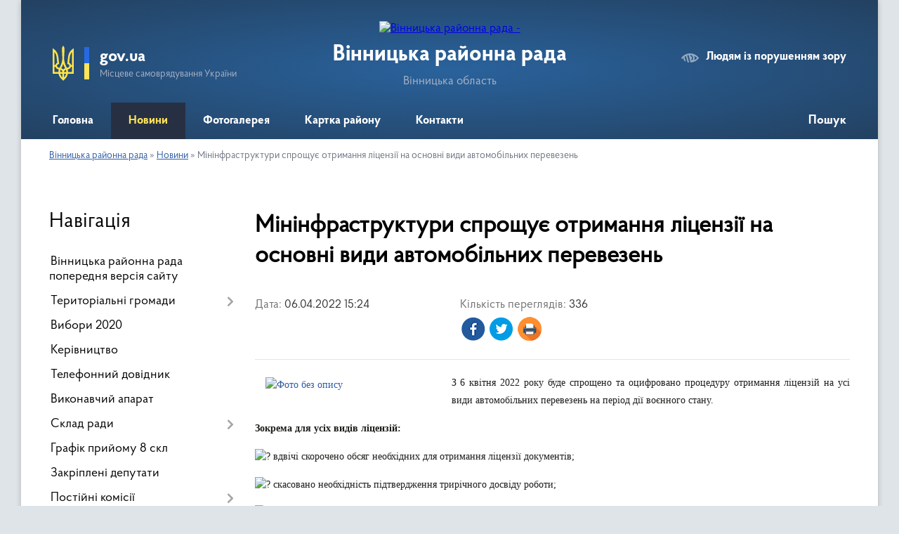

--- FILE ---
content_type: text/html; charset=UTF-8
request_url: https://vinrayrada.gov.ua/news/1649248082/
body_size: 13276
content:
<!DOCTYPE html>
<html lang="uk">
<head>
	<!--[if IE]><meta http-equiv="X-UA-Compatible" content="IE=edge"><![endif]-->
	<meta charset="utf-8">
	<meta name="viewport" content="width=device-width, initial-scale=1">
	<!--[if IE]><script>
		document.createElement('header');
		document.createElement('nav');
		document.createElement('main');
		document.createElement('section');
		document.createElement('article');
		document.createElement('aside');
		document.createElement('footer');
		document.createElement('figure');
		document.createElement('figcaption');
	</script><![endif]-->
	<title>Мінінфраструктури спрощує отримання ліцензії на основні види автомобільних перевезень | Вінницька районна рада</title>
	<meta name="description" content="З 6 квітня 2022 року буде спрощено та оцифровано процедуру отримання ліцензій на усі види автомобільних перевезень на період дії воєнного стану.. . Зокрема для усіх видів ліцензій:. .  вдвічі скорочено обсяг необхідних для отримання ліцензі">
	<meta name="keywords" content="Мінінфраструктури, спрощує, отримання, ліцензії, на, основні, види, автомобільних, перевезень, |, Вінницька, районна, рада">

	
		<meta property="og:image" content="https://rada.info/upload/users_files/21728243/92a8be797df3afae858c1a05d4cc7552.jpg">
	<meta property="og:image:width" content="810">
	<meta property="og:image:height" content="540">
			<meta property="og:title" content="Мінінфраструктури спрощує отримання ліцензії на основні види автомобільних перевезень">
			<meta property="og:description" content="З 6 квітня 2022 року буде спрощено та оцифровано процедуру отримання ліцензій на усі види автомобільних перевезень на період дії воєнного стану.">
			<meta property="og:type" content="article">
	<meta property="og:url" content="https://vinrayrada.gov.ua/news/1649248082/">
		
	<link rel="apple-touch-icon" sizes="57x57" href="https://rayrada.org.ua/apple-icon-57x57.png">
	<link rel="apple-touch-icon" sizes="60x60" href="https://rayrada.org.ua/apple-icon-60x60.png">
	<link rel="apple-touch-icon" sizes="72x72" href="https://rayrada.org.ua/apple-icon-72x72.png">
	<link rel="apple-touch-icon" sizes="76x76" href="https://rayrada.org.ua/apple-icon-76x76.png">
	<link rel="apple-touch-icon" sizes="114x114" href="https://rayrada.org.ua/apple-icon-114x114.png">
	<link rel="apple-touch-icon" sizes="120x120" href="https://rayrada.org.ua/apple-icon-120x120.png">
	<link rel="apple-touch-icon" sizes="144x144" href="https://rayrada.org.ua/apple-icon-144x144.png">
	<link rel="apple-touch-icon" sizes="152x152" href="https://rayrada.org.ua/apple-icon-152x152.png">
	<link rel="apple-touch-icon" sizes="180x180" href="https://rayrada.org.ua/apple-icon-180x180.png">
	<link rel="icon" type="image/png" sizes="192x192"  href="https://rayrada.org.ua/android-icon-192x192.png">
	<link rel="icon" type="image/png" sizes="32x32" href="https://rayrada.org.ua/favicon-32x32.png">
	<link rel="icon" type="image/png" sizes="96x96" href="https://rayrada.org.ua/favicon-96x96.png">
	<link rel="icon" type="image/png" sizes="16x16" href="https://rayrada.org.ua/favicon-16x16.png">
	<link rel="manifest" href="https://rayrada.org.ua/manifest.json">
	<meta name="msapplication-TileColor" content="#ffffff">
	<meta name="msapplication-TileImage" content="https://rayrada.org.ua/ms-icon-144x144.png">
	<meta name="theme-color" content="#ffffff">

	
		<meta name="robots" content="">
	
    <link rel="preload" href="https://rayrada.org.ua/themes/km2/css/styles_vip.css?v=2.31" as="style">
	<link rel="stylesheet" href="https://rayrada.org.ua/themes/km2/css/styles_vip.css?v=2.31">
	<link rel="stylesheet" href="https://rayrada.org.ua/themes/km2/css/9075/theme_vip.css?v=1768974723">
	<!--[if lt IE 9]>
	<script src="https://oss.maxcdn.com/html5shiv/3.7.2/html5shiv.min.js"></script>
	<script src="https://oss.maxcdn.com/respond/1.4.2/respond.min.js"></script>
	<![endif]-->
	<!--[if gte IE 9]>
	<style type="text/css">
		.gradient { filter: none; }
	</style>
	<![endif]-->

</head>
<body class="">

	<a href="#top_menu" class="skip-link link" aria-label="Перейти до головного меню (Alt+1)" accesskey="1">Перейти до головного меню (Alt+1)</a>
	<a href="#left_menu" class="skip-link link" aria-label="Перейти до бічного меню (Alt+2)" accesskey="2">Перейти до бічного меню (Alt+2)</a>
    <a href="#main_content" class="skip-link link" aria-label="Перейти до головного вмісту (Alt+3)" accesskey="3">Перейти до текстового вмісту (Alt+3)</a>



	
	<div class="wrap">
		
		<header>
			<div class="header_wrap">
				<div class="logo">
					<a href="https://vinrayrada.gov.ua/" id="logo" class="form_2">
						<img src="https://rada.info/upload/users_files/21728243/gerb/iC-iozzAaAA-CAzI-.png" alt="Вінницька районна рада - ">
					</a>
				</div>
				<div class="title">
					<div class="slogan_1">Вінницька районна рада</div>
					<div class="slogan_2">Вінницька область</div>
				</div>
				<div class="gov_ua_block">
					<img src="https://rayrada.org.ua/themes/km2/img/gerb.svg" class="gerb" alt="Малий Герб України">
					<span class="devider"></span>
					<div class="title">
						<b>gov.ua</b>
						<span>Місцеве самоврядування України</span>
					</div>
				</div>
								<div class="alt_link">
					<a href="#" rel="nofollow" onclick="return set_special('e54bb17492466320ec627ce04afab3ca94d2caca');">Людям із порушенням зору</a>
				</div>
								
				<section class="top_nav">
					<nav class="main_menu" id="top_menu">
						<ul>
														<li class="">
								<a href="https://vinrayrada.gov.ua/main/"><span>Головна</span></a>
																							</li>
														<li class="active">
								<a href="https://vinrayrada.gov.ua/news/"><span>Новини</span></a>
																							</li>
														<li class="">
								<a href="https://vinrayrada.gov.ua/photo/"><span>Фотогалерея</span></a>
																							</li>
														<li class="">
								<a href="https://vinrayrada.gov.ua/structure/"><span>Картка району</span></a>
																							</li>
														<li class="">
								<a href="https://vinrayrada.gov.ua/feedback/"><span>Контакти</span></a>
																							</li>
																				</ul>
					</nav>
					&nbsp;
					<button class="menu-button" id="open-button"><i class="fas fa-bars"></i> Меню сайту</button>
					<a href="https://vinrayrada.gov.ua/search/" rel="nofollow" class="search_button" title="Відкрити сторінку пошуку">Пошук</a>
				</section>
				
			</div>
		</header>
				
		<section class="bread_crumbs">
		<div xmlns:v="http://rdf.data-vocabulary.org/#"><a href="https://vinrayrada.gov.ua/">Вінницька районна рада</a> &raquo; <a href="https://vinrayrada.gov.ua/news/">Новини</a>  &raquo; <span>Мінінфраструктури спрощує отримання ліцензії на основні види автомобільних перевезень</span></div>
	</section>
	
	<section class="center_block">
		<div class="row">
			<div class="grid-25 fr">
				<aside id="left_menu">
				
					<div class="sidebar_title">Навігація</div>
					
					<nav class="sidebar_menu">
						<ul>
														<li class="">
								<a href="https://vinrayrada.gov.ua/vinnycka-raionna-rada-poperednya-versiya-12-52-51-10-06-2021/"><span>Вінницька районна рада попередня версія сайту</span></a>
																							</li>
														<li class=" has-sub">
								<a href="https://vinrayrada.gov.ua/terytorialni-gromady-15-31-40-03-04-2021/"><span>Територіальні громади</span></a>
																<button onclick="return show_next_level(this);" aria-label="Показати підменю"></button>
																								<ul>
																		<li class="">
										<a href="https://vinrayrada.gov.ua/naseleni-punkty-gromad-raionu-15-32-14-03-04-2021/"><span>Населені пункти громад району</span></a>
																													</li>
																		<li class="">
										<a href="https://vinrayrada.gov.ua/starosty-14-49-41-25-10-2021/"><span>Старости</span></a>
																													</li>
																										</ul>
															</li>
														<li class="">
								<a href="https://vinrayrada.gov.ua/vybory-2020-15-33-15-03-04-2021/"><span>Вибори 2020</span></a>
																							</li>
														<li class="">
								<a href="https://vinrayrada.gov.ua/kerivnyctvo-15-33-37-03-04-2021/"><span>Керівництво</span></a>
																							</li>
														<li class="">
								<a href="https://vinrayrada.gov.ua/telefonnyi-dovidnyk-15-33-57-03-04-2021/"><span>Телефонний довідник</span></a>
																							</li>
														<li class="">
								<a href="https://vinrayrada.gov.ua/vykonavchyi-aparat-15-34-35-03-04-2021/"><span>Виконавчий апарат</span></a>
																							</li>
														<li class=" has-sub">
								<a href="https://vinrayrada.gov.ua/sklad-rady-15-36-04-03-04-2021/"><span>Склад ради</span></a>
																<button onclick="return show_next_level(this);" aria-label="Показати підменю"></button>
																								<ul>
																		<li class=" has-sub">
										<a href="https://vinrayrada.gov.ua/deputaty-8-sklykannya-22-20-36-03-04-2021/"><span>Депутати 8 скликання</span></a>
																				<button onclick="return show_next_level(this);" aria-label="Показати підменю"></button>
																														<ul>
																						<li><a href="https://vinrayrada.gov.ua/deputatski-frakcii-16-47-27-27-04-2021/"><span>Депутатські фракції</span></a></li>
																																</ul>
																			</li>
																										</ul>
															</li>
														<li class="">
								<a href="https://vinrayrada.gov.ua/grafik-pryiomu-8-skl-15-43-05-03-04-2021/"><span>Графік прийому 8 скл</span></a>
																							</li>
														<li class="">
								<a href="https://vinrayrada.gov.ua/zakripleni-deputaty-15-48-44-03-04-2021/"><span>Закріплені депутати</span></a>
																							</li>
														<li class=" has-sub">
								<a href="https://vinrayrada.gov.ua/postiini-komisii-15-49-38-03-04-2021/"><span>Постійні комісії</span></a>
																<button onclick="return show_next_level(this);" aria-label="Показати підменю"></button>
																								<ul>
																		<li class=" has-sub">
										<a href="https://vinrayrada.gov.ua/8-sklykannya-22-45-24-03-04-2021/"><span>8 скликання</span></a>
																				<button onclick="return show_next_level(this);" aria-label="Показати підменю"></button>
																														<ul>
																						<li><a href="https://vinrayrada.gov.ua/postiina-komisiya-raionnoi-rady-z-pytan-deputatskoi-diyalnosti-zakonnosti-etyky-ta-reglamentu-22-48-03-03-04-2021/"><span>Постійна комісія районної ради з питань депутатської діяльності, законності, етики та регламенту</span></a></li>
																						<li><a href="https://vinrayrada.gov.ua/postiina-komisiya-z-pytan-finansiv-byudzhetu-ta-planuvannya-socialnoekonomichnogo-rozvytku-22-50-15-03-04-2021/"><span>Постійна комісія з питань фінансів, бюджету та планування соціально-економічного розвитку</span></a></li>
																						<li><a href="https://vinrayrada.gov.ua/postiina-komisiya-z-pytan-regulyuvannya-komunalnoi-vlasnosti-ta-zemelnyh-resursiv-22-51-32-03-04-2021/"><span>Постійна комісія з питань регулювання комунальної власності та земельних ресурсів</span></a></li>
																						<li><a href="https://vinrayrada.gov.ua/postiina-komisiya-z-pytan-rozvytku-infrastruktury-22-53-01-03-04-2021/"><span>Постійна комісія з питань розвитку інфраструктури</span></a></li>
																						<li><a href="https://vinrayrada.gov.ua/postiina-komisiya-z-pytan-osvity-kultury-ohorony-zdorov’ya-socialnogo-zahystu-duhovnosti-molodi-ta-sportu-22-54-22-03-04-2021/"><span>Постійна комісія з питань освіти, культури, охорони здоров’я, соціального захисту, духовності, молоді та спорту</span></a></li>
																																</ul>
																			</li>
																										</ul>
															</li>
														<li class=" has-sub">
								<a href="https://vinrayrada.gov.ua/prezydiya-09-05-41-10-04-2025/"><span>Президія</span></a>
																<button onclick="return show_next_level(this);" aria-label="Показати підменю"></button>
																								<ul>
																		<li class="">
										<a href="https://vinrayrada.gov.ua/2025-rik-09-12-31-10-04-2025/"><span>2025 рік</span></a>
																													</li>
																										</ul>
															</li>
														<li class=" has-sub">
								<a href="https://vinrayrada.gov.ua/rishennya-raionnoi-rady-15-50-07-03-04-2021/"><span>Рішення районної ради</span></a>
																<button onclick="return show_next_level(this);" aria-label="Показати підменю"></button>
																								<ul>
																		<li class=" has-sub">
										<a href="https://vinrayrada.gov.ua/8-sklykannya-12-33-02-04-04-2021/"><span>8 скликання</span></a>
																				<button onclick="return show_next_level(this);" aria-label="Показати підменю"></button>
																														<ul>
																						<li><a href="https://vinrayrada.gov.ua/1-sesii-11-32-35-09-05-2021/"><span>1 сесії</span></a></li>
																						<li><a href="https://vinrayrada.gov.ua/2-sesii-11-39-00-09-05-2021/"><span>2 сесії</span></a></li>
																						<li><a href="https://vinrayrada.gov.ua/3-sesii-pozachergova-11-59-03-09-05-2021/"><span>3 сесії (позачергова)</span></a></li>
																						<li><a href="https://vinrayrada.gov.ua/4-sesii-pozachergova-12-03-28-09-05-2021/"><span>4 сесії (позачергова)</span></a></li>
																						<li><a href="https://vinrayrada.gov.ua/5-sesii-12-17-04-09-05-2021/"><span>5 сесії</span></a></li>
																						<li><a href="https://vinrayrada.gov.ua/6-sesii-12-09-39-08-06-2021/"><span>6 сесії</span></a></li>
																						<li><a href="https://vinrayrada.gov.ua/7-sesii-12-43-56-19-08-2021/"><span>7 сесії</span></a></li>
																						<li><a href="https://vinrayrada.gov.ua/8-sesii-14-43-40-21-12-2021/"><span>8 сесії</span></a></li>
																						<li><a href="https://vinrayrada.gov.ua/9-pozachergova-12-14-04-01-02-2022/"><span>9 позачергова</span></a></li>
																						<li><a href="https://vinrayrada.gov.ua/10-sesii-12-30-54-07-07-2022/"><span>10 сесії</span></a></li>
																						<li><a href="https://vinrayrada.gov.ua/11-sesiya-13-48-35-17-11-2022/"><span>11 сесії</span></a></li>
																						<li><a href="https://vinrayrada.gov.ua/12-sesiya-pozachergova-13-41-21-01-12-2022/"><span>12 сесії (позачергова)</span></a></li>
																						<li><a href="https://vinrayrada.gov.ua/13-sesiya-15-51-39-28-02-2023/"><span>13 сесія</span></a></li>
																						<li><a href="https://vinrayrada.gov.ua/14-sesiya-14-41-20-06-06-2023/"><span>14 сесія</span></a></li>
																						<li><a href="https://vinrayrada.gov.ua/15-sesiya-13-29-39-21-09-2023/"><span>15 сесія</span></a></li>
																						<li><a href="https://vinrayrada.gov.ua/16-sesiya-14-36-28-14-12-2023/"><span>16 сесія</span></a></li>
																						<li><a href="https://vinrayrada.gov.ua/17-sesiya-13-21-02-04-04-2024/"><span>17 сесія</span></a></li>
																						<li><a href="https://vinrayrada.gov.ua/18-sesiya-15-01-45-09-07-2024/"><span>18 сесія</span></a></li>
																						<li><a href="https://vinrayrada.gov.ua/19-sesiya-13-59-25-17-12-2024/"><span>19 сесія</span></a></li>
																						<li><a href="https://vinrayrada.gov.ua/20-sesiya-13-27-30-13-03-2025/"><span>20 сесія</span></a></li>
																						<li><a href="https://vinrayrada.gov.ua/21-sesiya-14-12-37-25-07-2025/"><span>21 сесія</span></a></li>
																						<li><a href="https://vinrayrada.gov.ua/22-sesiya-14-19-22-11-12-2025/"><span>22 сесія</span></a></li>
																																</ul>
																			</li>
																										</ul>
															</li>
														<li class=" has-sub">
								<a href="https://vinrayrada.gov.ua/proyekty-rishen-15-50-36-03-04-2021/"><span>Проєкти рішень</span></a>
																<button onclick="return show_next_level(this);" aria-label="Показати підменю"></button>
																								<ul>
																		<li class=" has-sub">
										<a href="https://vinrayrada.gov.ua/8-sklykannya-16-12-08-27-04-2021/"><span>8 скликання</span></a>
																				<button onclick="return show_next_level(this);" aria-label="Показати підменю"></button>
																														<ul>
																						<li><a href="https://vinrayrada.gov.ua/1-sesii-17-49-43-27-04-2021/"><span>7 сесії</span></a></li>
																						<li><a href="https://vinrayrada.gov.ua/nastupnoi-sesii-09-28-45-28-08-2021/"><span>8 сесії</span></a></li>
																						<li><a href="https://vinrayrada.gov.ua/nastupna-sesiya-09-49-02-29-12-2021/"><span>позачергова 9 сесія</span></a></li>
																						<li><a href="https://vinrayrada.gov.ua/nastupna-sesiya-13-00-52-27-01-2022/"><span>10 сесія</span></a></li>
																						<li><a href="https://vinrayrada.gov.ua/nastupna-sesiya-12-55-45-08-07-2022/"><span>11 сесія</span></a></li>
																						<li><a href="https://vinrayrada.gov.ua/pozachergova-12-sesiya-13-41-57-28-11-2022/"><span>позачергова 12 сесія</span></a></li>
																						<li><a href="https://vinrayrada.gov.ua/nastupna-sesiya-10-43-23-29-12-2022/"><span>13 сесія</span></a></li>
																						<li><a href="https://vinrayrada.gov.ua/14-sesiya-13-59-19-10-05-2023/"><span>14 сесія</span></a></li>
																						<li><a href="https://vinrayrada.gov.ua/nastupna-sesiya-11-25-42-30-08-2023/"><span>15 сесія</span></a></li>
																						<li><a href="https://vinrayrada.gov.ua/nasupna-sesiya-08-37-52-15-11-2023/"><span>16 сесія</span></a></li>
																						<li><a href="https://vinrayrada.gov.ua/nastupna-sesiya-09-30-41-21-12-2023/"><span>17 сесія</span></a></li>
																						<li><a href="https://vinrayrada.gov.ua/nastupna-sesiya-09-35-22-30-05-2024/"><span>18 сесії</span></a></li>
																						<li><a href="https://vinrayrada.gov.ua/nastupna-sesiya-08-51-41-16-09-2024/"><span>19 сесія</span></a></li>
																						<li><a href="https://vinrayrada.gov.ua/20-sesiya-09-07-41-28-02-2025/"><span>20 сесія</span></a></li>
																						<li><a href="https://vinrayrada.gov.ua/21-sesiya-08-56-45-14-07-2025/"><span>21 сесія</span></a></li>
																						<li><a href="https://vinrayrada.gov.ua/nastupna-sesiya-08-58-52-24-11-2025/"><span>22 сесія</span></a></li>
																																</ul>
																			</li>
																										</ul>
															</li>
														<li class=" has-sub">
								<a href="https://vinrayrada.gov.ua/zvernennya-raionnoi-rady-15-50-53-03-04-2021/"><span>Звернення районної ради</span></a>
																<button onclick="return show_next_level(this);" aria-label="Показати підменю"></button>
																								<ul>
																		<li class="">
										<a href="https://vinrayrada.gov.ua/8-sklykannya-16-12-54-27-04-2021/"><span>8 скликання</span></a>
																													</li>
																										</ul>
															</li>
														<li class=" has-sub">
								<a href="https://vinrayrada.gov.ua/publichna-informaciya-15-51-13-03-04-2021/"><span>Публічна інформація</span></a>
																<button onclick="return show_next_level(this);" aria-label="Показати підменю"></button>
																								<ul>
																		<li class=" has-sub">
										<a href="https://vinrayrada.gov.ua/reglament-16-52-51-27-04-2021/"><span>Регламент</span></a>
																				<button onclick="return show_next_level(this);" aria-label="Показати підменю"></button>
																														<ul>
																						<li><a href="https://vinrayrada.gov.ua/reglament-8-sklykannya-16-28-59-27-04-2021/"><span>Регламент 8 скликання</span></a></li>
																																</ul>
																			</li>
																		<li class="">
										<a href="https://vinrayrada.gov.ua/pasporta-byudzhetnyh-program-16-33-37-27-04-2021/"><span>Паспорта бюджетних програм</span></a>
																													</li>
																		<li class=" has-sub">
										<a href="https://vinrayrada.gov.ua/rozporyadzhennya-16-36-49-27-04-2021/"><span>Розпорядження</span></a>
																				<button onclick="return show_next_level(this);" aria-label="Показати підменю"></button>
																														<ul>
																						<li><a href="https://vinrayrada.gov.ua/2021-rik-16-53-25-27-04-2021/"><span>2021 рік</span></a></li>
																						<li><a href="https://vinrayrada.gov.ua/2022-rik-10-24-39-30-12-2021/"><span>2022 рік</span></a></li>
																						<li><a href="https://vinrayrada.gov.ua/2023-rik-10-55-55-25-01-2023/"><span>2023 рік</span></a></li>
																						<li><a href="https://vinrayrada.gov.ua/2024-rik-08-24-44-01-02-2024/"><span>2024 рік</span></a></li>
																						<li><a href="https://vinrayrada.gov.ua/2025-rik-15-30-44-28-01-2025/"><span>2025 рік</span></a></li>
																						<li><a href="https://vinrayrada.gov.ua/2026-rik-11-06-47-15-01-2026/"><span>2026 рік</span></a></li>
																																</ul>
																			</li>
																		<li class="">
										<a href="https://vinrayrada.gov.ua/vidkryti-dani-13-14-32-18-05-2021/"><span>Відкриті дані</span></a>
																													</li>
																		<li class=" has-sub">
										<a href="https://vinrayrada.gov.ua/byudzhetni-zapyta-15-40-16-17-11-2022/"><span>Бюджетні запити</span></a>
																				<button onclick="return show_next_level(this);" aria-label="Показати підменю"></button>
																														<ul>
																						<li><a href="https://vinrayrada.gov.ua/2023-rik-15-40-37-17-11-2022/"><span>2023 рік</span></a></li>
																						<li><a href="https://vinrayrada.gov.ua/2024-rik-14-37-50-01-12-2023/"><span>2024 рік</span></a></li>
																						<li><a href="https://vinrayrada.gov.ua/2025-rik-11-42-25-24-02-2025/"><span>2025 рік</span></a></li>
																																</ul>
																			</li>
																		<li class="">
										<a href="https://vinrayrada.gov.ua/vakansii-10-06-04-01-03-2023/"><span>Вакансії</span></a>
																													</li>
																										</ul>
															</li>
														<li class="">
								<a href="https://vinrayrada.gov.ua/pro-ochyschennya-vlady-15-51-31-03-04-2021/"><span>Про очищення влади</span></a>
																							</li>
														<li class="">
								<a href="https://vinrayrada.gov.ua/povidomlennya-pro-korupciyu-15-58-21-03-04-2021/"><span>Повідомлення про корупцію</span></a>
																							</li>
														<li class="">
								<a href="https://vinrayrada.gov.ua/zapobigannya-proyavam-korupcii-15-58-42-03-04-2021/"><span>Запобігання проявам корупції</span></a>
																							</li>
														<li class=" has-sub">
								<a href="https://vinrayrada.gov.ua/plany-zahody-15-58-59-03-04-2021/"><span>Плани, заходи</span></a>
																<button onclick="return show_next_level(this);" aria-label="Показати підменю"></button>
																								<ul>
																		<li class="">
										<a href="https://vinrayrada.gov.ua/zahody-raionnoi-rady-16-22-24-27-04-2021/"><span>Заходи районної ради</span></a>
																													</li>
																		<li class="">
										<a href="https://vinrayrada.gov.ua/zahody-sesii-8-sklykannya-16-23-50-27-04-2021/"><span>Заходи сесій 8 скликання</span></a>
																													</li>
																										</ul>
															</li>
														<li class=" has-sub">
								<a href="https://vinrayrada.gov.ua/raionnyi-byudzhet-15-59-20-03-04-2021/"><span>Районний бюджет</span></a>
																<button onclick="return show_next_level(this);" aria-label="Показати підменю"></button>
																								<ul>
																		<li class="">
										<a href="https://vinrayrada.gov.ua/2021-rik-16-18-51-27-04-2021/"><span>2021 рік</span></a>
																													</li>
																		<li class="">
										<a href="https://vinrayrada.gov.ua/2022-rik-08-56-49-29-12-2021/"><span>2022 рік</span></a>
																													</li>
																		<li class="">
										<a href="https://vinrayrada.gov.ua/2023-rik-08-37-34-08-12-2022/"><span>2023 рік</span></a>
																													</li>
																		<li class="">
										<a href="https://vinrayrada.gov.ua/2025-rik-08-47-18-23-12-2024/"><span>2025 рік</span></a>
																													</li>
																		<li class="">
										<a href="https://vinrayrada.gov.ua/2026-rik-10-16-30-16-12-2025/"><span>2026 рік</span></a>
																													</li>
																										</ul>
															</li>
														<li class=" has-sub">
								<a href="https://vinrayrada.gov.ua/raionni-programy-15-59-38-03-04-2021/"><span>Районні програми</span></a>
																<button onclick="return show_next_level(this);" aria-label="Показати підменю"></button>
																								<ul>
																		<li class="">
										<a href="https://vinrayrada.gov.ua/rozvytku-arhivnoi-spravy-14-09-39-17-02-2023/"><span>Розвитку архівної справи</span></a>
																													</li>
																		<li class="">
										<a href="https://vinrayrada.gov.ua/yedyna-pravoohoronna-14-10-09-17-02-2023/"><span>Єдина правоохоронна</span></a>
																													</li>
																		<li class="">
										<a href="https://vinrayrada.gov.ua/zapobigannya-vynyknennya-nadzvychainyh-sytuacii-14-11-08-17-02-2023/"><span>Запобігання виникнення надзвичайних ситуацій</span></a>
																													</li>
																		<li class="">
										<a href="https://vinrayrada.gov.ua/zabezpeyachennya-vykonannya-rishen-sudiv-14-11-39-17-02-2023/"><span>Забезпеячення виконання рішень судів</span></a>
																													</li>
																		<li class="">
										<a href="https://vinrayrada.gov.ua/rozvytku-miscevogo-samovryaduvannya-14-12-14-17-02-2023/"><span>Розвитку місцевого самоврядування</span></a>
																													</li>
																		<li class="">
										<a href="https://vinrayrada.gov.ua/ekonomichnogo-ta-socialnogo-rozvytku-na-2023-rik-14-12-51-17-02-2023/"><span>Економічного та соціального розвитку</span></a>
																													</li>
																		<li class="">
										<a href="https://vinrayrada.gov.ua/zabezpechennya-zahodiv-z-pidgotovky-terytorialnoi-oborony-14-13-57-17-02-2023/"><span>Забезпечення заходів з підготовки територіальної оборони</span></a>
																													</li>
																		<li class="">
										<a href="https://vinrayrada.gov.ua/spivpraci-upravlinnya-derzhavnoi-kaznacheiskoi-sluzhby-ukrainy-u-vinnyckomu-raioni-vinnyckoi-oblasti-10-31-32-16-12-2025/"><span>Співпраці Управління Державної казначейської служби України у Вінницькому районі Вінницької області</span></a>
																													</li>
																		<li class="">
										<a href="https://vinrayrada.gov.ua/rozvytku-fizychnoi-kultury-13-09-55-14-03-2023/"><span>Розвитку фізичної культури</span></a>
																													</li>
																		<li class="">
										<a href="https://vinrayrada.gov.ua/zabezpechennya-vykonannya-delegovanyh-povnovazhen-13-11-48-14-03-2023/"><span>Забезпечення виконання делегованих повноважень</span></a>
																													</li>
																		<li class="">
										<a href="https://vinrayrada.gov.ua/programa-trudovyi-arhiv-08-57-54-23-12-2024/"><span>Програма Трудовий архів</span></a>
																													</li>
																										</ul>
															</li>
														<li class=" has-sub">
								<a href="https://vinrayrada.gov.ua/komunalna-vlasnist-15-59-55-03-04-2021/"><span>Комунальна власність</span></a>
																<button onclick="return show_next_level(this);" aria-label="Показати підменю"></button>
																								<ul>
																		<li class="">
										<a href="https://vinrayrada.gov.ua/trudovyi-arhiv-13-40-30-27-01-2025/"><span>Трудовий архів</span></a>
																													</li>
																										</ul>
															</li>
														<li class="">
								<a href="https://vinrayrada.gov.ua/regulyatorna-diyalnist-11-41-32-14-12-2021/"><span>Регуляторна діяльність</span></a>
																							</li>
														<li class=" has-sub">
								<a href="https://vinrayrada.gov.ua/videozapysy-zasidan-11-07-01-18-12-2024/"><span>Відеозаписи засідань</span></a>
																<button onclick="return show_next_level(this);" aria-label="Показати підменю"></button>
																								<ul>
																		<li class="">
										<a href="https://vinrayrada.gov.ua/prezydiya-13-53-54-25-07-2025/"><span>Президія</span></a>
																													</li>
																		<li class="">
										<a href="https://vinrayrada.gov.ua/sesii-11-07-18-18-12-2024/"><span>Сесії</span></a>
																													</li>
																		<li class="">
										<a href="https://vinrayrada.gov.ua/postiini-komisii-11-08-36-18-12-2024/"><span>Постійні комісії</span></a>
																													</li>
																										</ul>
															</li>
													</ul>
						
												
					</nav>

											<div class="sidebar_title">Публічні закупівлі</div>	
<div class="petition_block">

		<p><a href="https://vinrayrada.gov.ua/prozorro/"><img src="https://rayrada.org.ua/themes/km2/img/prozorro_logo.png" alt="Prozorro. Логотип"></a></p>
	
		<p><a href="https://vinrayrada.gov.ua/openbudget/"><img src="https://rayrada.org.ua/themes/km2/img/openbudget_logo.png" alt="Логотип OpenBudget"></a></p>
	
</div>									
											<div class="sidebar_title">Петиції</div>

<div class="petition_block">

			<div class="none_petition">Немає петицій, за які можна голосувати</div>
				<p style="margin-bottom: 10px;"><a href="https://vinrayrada.gov.ua/all_petitions/" class="btn btn-grey btn-small btn-block"><i class="fas fa-clipboard-list"></i> Всі петиції (2)</a></p>
	
					<p><a href="#auth_petition" class="open-popup add_petition btn btn-yellow btn-small btn-block"><i class="fas fa-plus-circle"></i> Створити петицію</a></p>
			
</div>
					
					
											<div class="sidebar_title">Звернення до посадовця</div>

<div class="appeals_block">

	
		
				<p class="center appeal_cabinet"><a href="#auth_person" class="alert-link open-popup"><i class="fas fa-unlock-alt"></i> Кабінет посадової особи</a></p>
		
	
</div>
					
										<div id="banner_block">

						<p style="text-align: center;"><a rel="nofollow" href="http://vin.rayrada.org.ua/vinnycka-regionalna-gazeta-podilska-zorya-17-21-48-27-05-2021/" rel="nofollow" target="_blank"><img alt="Фото без опису"  alt="" src="https://rada.info/upload/users_files/21728243/0a3943ec7bc844413f9072a56795cd32.jpg" style="width: 262px; height: 88px;" /></a></p>
						<div class="clearfix"></div>

						<hr>

<p style="text-align: center;">

<!-- APServer.org.ua lichylnyk -->
<A rel="nofollow" rel="nofollow" rel="nofollow" rel="nofollow" rel="nofollow" href="http://apserver.org.ua/" target=_top>
<SCRIPT>
//<!--
apsdoc=document;  
wd='0'; r='';c=0;
apsimg='<img src=https://c.apserver.org.ua/?id=1947&t=54'
apsdoc.cookie="a=1"
if(apsdoc.cookie)c='1'
//-->
</SCRIPT>
<SCRIPT language=javascript1.2>
//<!--
s=screen;
w=s.width;
//-->
</SCRIPT>
<SCRIPT>
//<!--
apsdoc.write(apsimg+"&c="+c+"&wd="+wd+"&r="+escape(apsdoc.referrer.slice(7))+" width=88 height=63 hspace=0 vspace=0 border=0 alt='APServer'>");
//-->
</SCRIPT>
<NOSCRIPT><img src='https://c.apserver.org.ua/?id=1947&t=0' width=88 height=31 border=0></NOSCRIPT></A>
<!-- kinec APServer.org.ua lichylnyk -->

</p>

<hr>
						<div class="clearfix"></div>

					</div>
				
				</aside>
			</div>
			<div class="grid-75">

				<main id="main_content">

																		<h1>Мінінфраструктури спрощує отримання ліцензії на основні види автомобільних перевезень</h1>


<div class="row ">
	<div class="grid-30 one_news_date">
		Дата: <span>06.04.2022 15:24</span>
	</div>
	<div class="grid-30 one_news_count">
		Кількість переглядів: <span>336</span>
	</div>
		<div class="grid-50 one_news_socials">
		<button class="social_share" data-type="fb" aria-label="Поширити у Фейсбук"><img src="https://rayrada.org.ua/themes/km2/img/share/fb.png"></button>
		<button class="social_share" data-type="tw" aria-label="Поширити в Твітер"><img src="https://rayrada.org.ua/themes/km2/img/share/tw.png"></button>
		<button class="print_btn" onclick="window.print();" aria-label="Роздрукувати"><img src="https://rayrada.org.ua/themes/km2/img/share/print.png"></button>
	</div>
		<div class="clearfix"></div>
</div>

<hr>

<p style="text-align: justify;"><span style="font-size:14px;"><span style="font-family:Times New Roman,Times,serif;"><a href="https://rada.info/upload/users_files/21728243/92a8be797df3afae858c1a05d4cc7552.jpg"><img alt="Фото без опису"  alt="" src="https://rada.info/upload/users_files/21728243/92a8be797df3afae858c1a05d4cc7552.jpg" style="margin-left: 15px; margin-right: 15px; float: left; width: 250px; height: 167px;" /></a>З 6 квітня 2022 року буде спрощено та оцифровано процедуру отримання ліцензій на усі види автомобільних перевезень на період дії воєнного стану.</span></span></p>

<p style="text-align: justify;"><strong><span style="font-size:14px;"><span style="font-family:Times New Roman,Times,serif;">Зокрема для усіх видів ліцензій:</span></span></strong></p>

<p style="text-align: justify;"><span style="font-size:14px;"><span style="font-family:Times New Roman,Times,serif;"><img alt="?" referrerpolicy="origin-when-cross-origin" src="https://static.xx.fbcdn.net/images/emoji.php/v9/t4c/1/16/25aa.png" /> вдвічі скорочено обсяг необхідних для отримання ліцензії документів;</span></span></p>

<p style="text-align: justify;"><span style="font-size:14px;"><span style="font-family:Times New Roman,Times,serif;"><img alt="?" referrerpolicy="origin-when-cross-origin" src="https://static.xx.fbcdn.net/images/emoji.php/v9/t4c/1/16/25aa.png" /> скасовано необхідність підтвердження трирічного досвіду роботи;</span></span></p>

<p style="text-align: justify;"><span style="font-size:14px;"><span style="font-family:Times New Roman,Times,serif;"><img alt="?" referrerpolicy="origin-when-cross-origin" src="https://static.xx.fbcdn.net/images/emoji.php/v9/t4c/1/16/25aa.png" /> скасовано подачу документів про наявність матеріально-технічної бази та наявність договорів.</span></span></p>

<p style="text-align: justify;"><span style="font-size:14px;"><span style="font-family:Times New Roman,Times,serif;">Термін розгляду заявки на отримання ліцензії за новою процедурою скорочено з 10 днів до 1&ndash;3 днів.</span></span></p>

<p style="text-align: justify;"><strong><span style="font-size:14px;"><span style="font-family:Times New Roman,Times,serif;">Спрощення процедури стосуватиметься отримання ліцензій на:</span></span></strong></p>

<p style="text-align: justify;"><span style="font-size:14px;"><span style="font-family:Times New Roman,Times,serif;"><img alt="?" referrerpolicy="origin-when-cross-origin" src="https://static.xx.fbcdn.net/images/emoji.php/v9/t4c/1/16/25aa.png" /> внутрішні перевезення пасажирів автобусами;</span></span></p>

<p style="text-align: justify;"><span style="font-size:14px;"><span style="font-family:Times New Roman,Times,serif;"><img alt="?" referrerpolicy="origin-when-cross-origin" src="https://static.xx.fbcdn.net/images/emoji.php/v9/t4c/1/16/25aa.png" /> внутрішні перевезення небезпечних вантажів та небезпечних відходів вантажними автомобілями;</span></span></p>

<p style="text-align: justify;"><span style="font-size:14px;"><span style="font-family:Times New Roman,Times,serif;"><img alt="?" referrerpolicy="origin-when-cross-origin" src="https://static.xx.fbcdn.net/images/emoji.php/v9/t4c/1/16/25aa.png" /> міжнародні перевезення пасажирів автобусами;</span></span></p>

<p style="text-align: justify;"><span style="font-size:14px;"><span style="font-family:Times New Roman,Times,serif;"><img alt="?" referrerpolicy="origin-when-cross-origin" src="https://static.xx.fbcdn.net/images/emoji.php/v9/t4c/1/16/25aa.png" /> міжнародні перевезення небезпечних вантажів та небезпечних відходів вантажними автомобілями;</span></span></p>

<p style="text-align: justify;"><span style="font-size:14px;"><span style="font-family:Times New Roman,Times,serif;"><img alt="?" referrerpolicy="origin-when-cross-origin" src="https://static.xx.fbcdn.net/images/emoji.php/v9/t4c/1/16/25aa.png" /> міжнародні перевезення вантажів вантажними автомобілями (крім перевезення небезпечних вантажів та небезпечних відходів)</span></span></p>

<p style="text-align: justify;"><span style="font-size:14px;"><span style="font-family:Times New Roman,Times,serif;">Автоматизована електронна система прийому заявок на отримання відповідних ліцензій почне свою роботу з 13 квітня 2022 року. <strong>Отримати ліцензію можна буде інформаційній системі &laquo;ШЛЯХ&raquo; Державної служби безпеки на транспорті в п&rsquo;ять кроків:</strong></span></span></p>

<p style="text-align: justify;"><span style="font-size:14px;"><span style="font-family:Times New Roman,Times,serif;">1. Створити електронну заяву у системі &laquo;ШЛЯХ&raquo; <a href="https://l.facebook.com/l.php?u=https%3A%2F%2Fshlyah.dsbt.gov.ua%2F%3Ffbclid%3DIwAR2YAH5FjTyuKHE9XD4cZw0u6VW-6mJjR--s_Lgw-sJ4RewgLbe0YNkMCMc&amp;h=AT1bmTZerifn8TxkfPeI2-QW6lR82QxMSyXbV5loMAlG-Brvcl_Kq9uR-6Iv-O4LOPxiWwSsy-dBBlIZK6tk8YUvQZMeiYTSLrOAf4KVrapJdCiYw9oz_KsU8Lro6SAuafJG&amp;__tn__=-UK-R&amp;c[0]=[base64]" rel="nofollow noopener" role="link" tabindex="0" target="_blank">https://shlyah.dsbt.gov.ua/</a> (розділ Ліцензування)</span></span></p>

<p style="text-align: justify;"><span style="font-size:14px;"><span style="font-family:Times New Roman,Times,serif;">2. Вказати види господарської діяльності;</span></span></p>

<p style="text-align: justify;"><span style="font-size:14px;"><span style="font-family:Times New Roman,Times,serif;">3. Вказати інформацію про транспортні засоби <a href="http://vlada.pp.ua/goto/aHR0cHM6Ly9iaXQubHkvMzhoUDNxdj9mYmNsaWQ9SXdBUjB6RG95RkV4YktfX0M1TTg0dDhMUkpYd0RqZnpNdW1TOTRwbFZoMW40YktaRkZUa3lDWjJoai0tdw==/" target="_blank" rel="nofollow" rel="nofollow noopener" role="link" tabindex="0" target="_blank">https://bit.ly/38hP3qv</a>.</span></span></p>

<p style="text-align: justify;"><span style="font-size:14px;"><span style="font-family:Times New Roman,Times,serif;">4. Завантажити кольорові фотокопії свідоцтв про реєстрацію ТЗ та тимчасових реєстраційних талонів, якщо передбачено їх оформлення;</span></span></p>

<p style="text-align: justify;"><span style="font-size:14px;"><span style="font-family:Times New Roman,Times,serif;">5. Натиснути кнопку ВІДПРАВИТИ заяву до ДСБТ.</span></span></p>

<p style="text-align: justify;"><span style="font-size:14px;"><span style="font-family:Times New Roman,Times,serif;">Ліцензії на період дії воєнного стану в Україні оформлюються в електронному вигляді та оприлюднюються на порталі електронних сервісів Державної служби безпеки на транспорті <a href="http://vlada.pp.ua/goto/[base64]/" target="_blank" rel="nofollow" rel="nofollow noopener" role="link" tabindex="0" target="_blank">https://bit.ly/3Ns5W1x</a></span></span></p>

<p style="text-align: justify;"><span style="font-size:14px;"><span style="font-family:Times New Roman,Times,serif;">Відповідні зміни були внесені постановою КМУ № 368 від 25 березня <a href="http://vlada.pp.ua/goto/aHR0cHM6Ly9iaXQubHkvMzhoUDNxdj9mYmNsaWQ9SXdBUjNHYkJWU1Q4RTVWa05nTTVpNTZNRHEyOTFXM3pwVndkZ3h1dDlTNllYMXNrLTN0V3ljTEF1ekhqMA==/" target="_blank" rel="nofollow" rel="nofollow noopener" role="link" tabindex="0" target="_blank">https://bit.ly/38hP3qv</a></span></span></p>
<div class="clearfix"></div>

<hr>



<p><a href="https://vinrayrada.gov.ua/news/" class="btn btn-grey">&laquo; повернутися</a></p>											
				</main>
				
			</div>
			<div class="clearfix"></div>
		</div>
	</section>
	
	
	<footer>
		
		<div class="row">
			<div class="grid-40 socials">
				<p>
					<a href="https://rayrada.org.ua/rss/9075/" rel="nofollow" target="_blank" title="RSS-стрічка районної ради"><i class="fas fa-rss"></i></a>
					<i class="fab fa-twitter"></i>					<i class="fab fa-instagram"></i>					<a href="https://www.facebook.com/vinrayrada" rel="nofollow" target="_blank" title="Ми у Фейсбук"><i class="fab fa-facebook-f"></i></a>					<i class="fab fa-youtube"></i>					<a href="https://vinrayrada.gov.ua/sitemap/" title="Мапа сайту"><i class="fas fa-sitemap"></i></a>
				</p>
				<p class="copyright">Вінницька районна рада - 2021-2026 &copy; Весь контент доступний за ліцензією <a href="https://creativecommons.org/licenses/by/4.0/deed.uk" target="_blank" rel="nofollow">Creative Commons Attribution 4.0 International License</a>, якщо не зазначено інше.</p>
			</div>
			<div class="grid-20 developers">
				<a href="https://vlada.ua/" rel="nofollow" target="_blank" title="Розроблено на платформі Vlada.UA"><img src="https://rayrada.org.ua/themes/km2/img/vlada_online.svg?v=ua" class="svg"></a><br>
				<span>офіційні сайти &laquo;під ключ&raquo;</span><br>
				для органів державної влади
			</div>
			<div class="grid-40 admin_auth_block">
								<p class="first"><a href="#" rel="nofollow" class="alt_link" onclick="return set_special('e54bb17492466320ec627ce04afab3ca94d2caca');">Людям із порушенням зору</a></p>
				<p><a href="#auth_block" class="open-popup" title="Вхід в адмін-панель сайту"><i class="fa fa-lock"></i></a></p>
				<p class="sec"><a href="#auth_block" class="open-popup">Вхід для адміністратора</a></p>
				<div id="google_translate_element" style="text-align: left;width: 202px;float: right;margin-top: 13px;"></div>
							</div>
			<div class="clearfix"></div>
		</div>

	</footer>

	</div>

		
	


<a href="#" id="Go_Top"><i class="fas fa-angle-up"></i></a>
<a href="#" id="Go_Top2"><i class="fas fa-angle-up"></i></a>

<script type="text/javascript" src="https://rayrada.org.ua/themes/km2/js/jquery-3.6.0.min.js"></script>
<script type="text/javascript" src="https://rayrada.org.ua/themes/km2/js/jquery-migrate-3.3.2.min.js"></script>
<script type="text/javascript" src="https://rayrada.org.ua/themes/km2/js/flickity.pkgd.min.js"></script>
<script type="text/javascript" src="https://rayrada.org.ua/themes/km2/js/flickity-imagesloaded.js"></script>
<script type="text/javascript">
	$(document).ready(function(){
		$(".main-carousel .carousel-cell.not_first").css("display", "block");
	});
</script>
<script type="text/javascript" src="https://rayrada.org.ua/themes/km2/js/icheck.min.js"></script>
<script type="text/javascript" src="https://rayrada.org.ua/themes/km2/js/superfish.min.js?v=2"></script>



<script type="text/javascript" src="https://rayrada.org.ua/themes/km2/js/functions_unpack.js?v=2.33"></script>
<script type="text/javascript" src="https://rayrada.org.ua/themes/km2/js/hoverIntent.js"></script>
<script type="text/javascript" src="https://rayrada.org.ua/themes/km2/js/jquery.magnific-popup.min.js"></script>
<script type="text/javascript" src="https://rayrada.org.ua/themes/km2/js/jquery.mask.min.js"></script>


<script type="text/javascript" src="//translate.google.com/translate_a/element.js?cb=googleTranslateElementInit"></script>
<script type="text/javascript">
	function googleTranslateElementInit() {
		new google.translate.TranslateElement({
			pageLanguage: 'uk',
			includedLanguages: 'de,en,es,fr,pl',
			layout: google.translate.TranslateElement.InlineLayout.SIMPLE,
			gaTrack: true,
			gaId: 'UA-71656986-1'
		}, 'google_translate_element');
	}
</script>

<script>
  (function(i,s,o,g,r,a,m){i["GoogleAnalyticsObject"]=r;i[r]=i[r]||function(){
  (i[r].q=i[r].q||[]).push(arguments)},i[r].l=1*new Date();a=s.createElement(o),
  m=s.getElementsByTagName(o)[0];a.async=1;a.src=g;m.parentNode.insertBefore(a,m)
  })(window,document,"script","//www.google-analytics.com/analytics.js","ga");

  ga("create", "UA-71683116-1", "auto");
  ga("send", "pageview");

</script>



<div style="display: none;">
				<div id="get_gromada_ban" class="dialog-popup s">

	<div class="logo"><img src="https://rayrada.org.ua/themes/km2/img/logo.svg" class="svg"></div>
    <h4>Код для вставки на сайт</h4>

    <div class="form-group">
        <img src="//rayrada.org.ua/gromada_orgua_88x31.png">
    </div>
    <div class="form-group">
        <textarea id="informer_area" class="form-control"><a href="https://rayrada.org.ua/" target="_blank"><img src="https://rayrada.org.ua/gromada_orgua_88x31.png" alt="Rayrada.org.ua - веб сайти районних рад України" /></a></textarea>
    </div>

</div>
		<div id="auth_block" class="dialog-popup s">

	<div class="logo"><img src="https://rayrada.org.ua/themes/km2/img/logo.svg" class="svg"></div>
    <h4>Вхід для адміністратора</h4>
    <form action="//rayrada.org.ua/n/actions/" method="post">

		
        
        <div class="form-group">
            <label class="control-label" for="login">Логін: <span>*</span></label>
            <input type="text" class="form-control" name="login" id="login" value="" required>
        </div>
        <div class="form-group">
            <label class="control-label" for="password">Пароль: <span>*</span></label>
            <input type="password" class="form-control" name="password" id="password" value="" required>
        </div>
        <div class="form-group center">
            <input type="hidden" name="object_id" value="9075">
			<input type="hidden" name="back_url" value="https://vinrayrada.gov.ua/news/1649248082/">
            <button type="submit" class="btn btn-yellow" name="pAction" value="login_as_admin_temp">Авторизуватись</button>
        </div>
		

    </form>

</div>


		
					
				<div id="email_voting" class="dialog-popup m">

	<div class="logo"><img src="https://rayrada.org.ua/themes/km2/img/logo.svg" class="svg"></div>
    <h4>Онлайн-опитування: </h4>

    <form action="//rayrada.org.ua/n/actions/" method="post" enctype="multipart/form-data">

        <div class="alert alert-warning">
            <strong>Увага!</strong> З метою уникнення фальсифікацій Ви маєте підтвердити свій голос через E-Mail
        </div>

		
        <div class="form-group">
            <label class="control-label" for="voting_email">E-Mail: <span>*</span></label>
            <input type="email" class="form-control" name="email" id="voting_email" value="" required>
        </div>
		

        <div class="form-group center">
            <input type="hidden" name="voting_id" value="">
			
            <input type="hidden" name="answer_id" id="voting_anser_id" value="">
			<input type="hidden" name="back_url" value="https://vinrayrada.gov.ua/news/1649248082/">
			
            <button type="submit" name="pAction" value="get_voting" class="btn btn-yellow">Підтвердити голос</button> <a href="#" class="btn btn-grey close-popup">Скасувати</a>
        </div>

    </form>

</div>


		<div id="result_voting" class="dialog-popup m">

	<div class="logo"><img src="https://rayrada.org.ua/themes/km2/img/logo.svg" class="svg"></div>
    <h4>Результати опитування</h4>

    <h3 id="voting_title"></h3>

    <canvas id="voting_diagram"></canvas>
    <div id="voting_results"></div>

    <div class="form-group center">
        <a href="#voting" class="open-popup btn btn-yellow"><i class="far fa-list-alt"></i> Всі опитування</a>
    </div>

</div>		
														
				<div id="add_appeal" class="dialog-popup m">

	<div class="logo"><img src="https://rayrada.org.ua/themes/km2/img/logo.svg" class="svg"></div>
    <h4>Форма подання електронного звернення</h4>

	
    	

    <form action="//rayrada.org.ua/n/actions/" method="post" enctype="multipart/form-data">

        <div class="alert alert-info">
            <div class="row">
                <div class="grid-30">
                    <img src="" id="add_appeal_photo">
                </div>
                <div class="grid-70">
                    <div id="add_appeal_title"></div>
                    <div id="add_appeal_posada"></div>
                    <div id="add_appeal_details"></div>
                </div>
                <div class="clearfix"></div>
            </div>
        </div>

		
        <div class="row">
            <div class="grid-100">
                <div class="form-group">
                    <label for="add_appeal_name" class="control-label">Ваше прізвище, ім'я та по-батькові: <span>*</span></label>
                    <input type="text" class="form-control" id="add_appeal_name" name="name" value="" required>
                </div>
            </div>
            <div class="grid-50">
                <div class="form-group">
                    <label for="add_appeal_email" class="control-label">Email: <span>*</span></label>
                    <input type="email" class="form-control" id="add_appeal_email" name="email" value="" required>
                </div>
            </div>
            <div class="grid-50">
                <div class="form-group">
                    <label for="add_appeal_phone" class="control-label">Контактний телефон:</label>
                    <input type="tel" class="form-control" id="add_appeal_phone" name="phone" value="">
                </div>
            </div>
            <div class="grid-100">
                <div class="form-group">
                    <label for="add_appeal_adress" class="control-label">Адреса проживання:</label>
                    <textarea class="form-control" id="add_appeal_adress" name="adress"></textarea>
                </div>
            </div>
            <div class="clearfix"></div>
        </div>

        <hr>

        <div class="row">
            <div class="grid-100">
                <div class="form-group">
                    <label for="add_appeal_text" class="control-label">Текст звернення: <span>*</span></label>
                    <textarea rows="7" class="form-control" id="add_appeal_text" name="text" required></textarea>
                </div>
            </div>
            <div class="grid-100">
                <div class="form-group">
                    <label>
                        <input type="checkbox" name="public" value="y">
                        Публічне звернення (відображатиметься на сайті)
                    </label>
                </div>
            </div>
            <div class="grid-100">
                <div class="form-group">
                    <label>
                        <input type="checkbox" name="confirmed" value="y" required>
                        надаю згоду на обробку персональних даних
                    </label>
                </div>
            </div>
            <div class="clearfix"></div>
        </div>
		

        <div class="form-group center">
			
            <input type="hidden" name="deputat_id" id="add_appeal_id" value="">
			<input type="hidden" name="back_url" value="https://vinrayrada.gov.ua/news/1649248082/">
			
            <button type="submit" name="pAction" value="add_appeal_from_vip" class="btn btn-yellow">Подати звернення</button>
        </div>

    </form>

</div>


		   
										<div id="auth_person" class="dialog-popup s">

	<div class="logo"><img src="https://rayrada.org.ua/themes/km2/img/logo.svg" class="svg"></div>
    <h4>Авторизація в системі електронних звернень</h4>
    <form action="//rayrada.org.ua/n/actions/" method="post">

		
        
        <div class="form-group">
            <label class="control-label" for="person_login">Email посадової особи: <span>*</span></label>
            <input type="email" class="form-control" name="person_login" id="person_login" value="" autocomplete="off" required>
        </div>
        <div class="form-group">
            <label class="control-label" for="person_password">Пароль: <span>*</span> <small>(надає адміністратор сайту)</small></label>
            <input type="password" class="form-control" name="person_password" id="person_password" value="" autocomplete="off" required>
        </div>
		
        <div class="form-group center">
			
            <input type="hidden" name="object_id" value="9075">
			<input type="hidden" name="back_url" value="https://vinrayrada.gov.ua/news/1649248082/">
			
            <button type="submit" class="btn btn-yellow" name="pAction" value="login_as_person">Авторизуватись</button>
        </div>

    </form>

</div>


					   
							<div id="auth_petition" class="dialog-popup s">

	<div class="logo"><img src="https://rayrada.org.ua/themes/km2/img/logo.svg" class="svg"></div>
    <h4>Авторизація в системі електронних петицій</h4>
    <form action="//rayrada.org.ua/n/actions/" method="post">

		
        
        <div class="form-group">
            <input type="email" class="form-control" name="petition_login" id="petition_login" value="" placeholder="Email: *" autocomplete="off" required>
        </div>
        <div class="form-group">
            <input type="password" class="form-control" name="petition_password" id="petition_password" placeholder="Пароль: *" value="" autocomplete="off" required>
        </div>
		
        <div class="form-group center">
            <input type="hidden" name="petition_id" value="">
			
            <input type="hidden" name="gromada_id" value="9075">
			<input type="hidden" name="back_url" value="https://vinrayrada.gov.ua/news/1649248082/">
			
            <button type="submit" class="btn btn-yellow" name="pAction" value="login_as_petition">Авторизуватись</button>
        </div>
        			<div class="form-group" style="text-align: center;">
				Забулись пароль? <a class="open-popup" href="#forgot_password">Система відновлення пароля</a>
			</div>
			<div class="form-group" style="text-align: center;">
				Ще не зареєстровані? <a class="open-popup" href="#reg_petition">Реєстрація</a>
			</div>
		
    </form>

</div>


							<div id="reg_petition" class="dialog-popup">

	<div class="logo"><img src="https://rayrada.org.ua/themes/km2/img/logo.svg" class="svg"></div>
    <h4>Реєстрація в системі електронних петицій</h4>
    <form action="//rayrada.org.ua/n/actions/" method="post">

		
			
        <div class="row">
            <div class="grid-100">
                <div class="form-group">
					<label class="control-label" for="r_surname">Прізвище: <span>*</span></label>
                    <input type="text" class="form-control" name="registration_surname" id="r_surname" value="" required>
                </div>
            </div>
            <div class="grid-50">
                <div class="form-group">
					<label class="control-label" for="r_name">Ім'я: <span>*</span></label>
                    <input type="text" class="form-control" name="registration_name" id="r_name" value="" required>
                </div>
            </div>
            <div class="grid-50">
                <div class="form-group">
					<label class="control-label" for="r_lastname">По-батькові: <span>*</span></label>
                    <input type="text" class="form-control" name="registration_lastname" id="r_lastname" value="" required>
                </div>
            </div>
            <div class="clearfix"></div>
        </div>

		<hr>
		
		<div class="row">
            <div class="grid-50">
				<div class="form-group">
					<label class="control-label" for="r_email">Адреса E-mail: <span>*</span></label>
					<input type="email" class="form-control" name="registration_email" id="r_email" value="" required>
				</div>
								<p style="color: #856404; font-size: 12px; margin-top: -15px;">Буде надіслано електронний лист із підтвердженням</p>
							</div>
            <div class="grid-50">
				<div class="form-group">
					<label class="control-label" for="r_phone">Номер телефону: <span>*</span></label>
					<input type="tel" class="form-control phone_mask" name="registration_phone" id="r_phone" value="" placeholder="+38(0XX)XXX-XX-XX" required>
				</div>
								<p style="color: #856404; font-size: 12px; margin-top: -15px;">Потребує підтвердження через SMS</p>
							</div>
            <div class="clearfix"></div>
		</div>

		<hr>
		
		<div class="row">
            <div class="grid-50">
				<div class="form-group">
					<label class="control-label" for="r_password">Пароль: <span>*</span></label>
					<input type="password" class="form-control" name="registration_password" id="r_password" value="" placeholder="мінімум 6 символів" required>
				</div>
							</div>
            <div class="grid-50">
				<div class="form-group">
					<label class="control-label" for="r_password2">Повторіть пароль: <span>*</span></label>
					<input type="password" class="form-control" name="registration_password2" id="r_password2" value="" placeholder="Введіть пароль ще раз *" required>
				</div>
							</div>
            <div class="clearfix"></div>
		</div>

        <div class="form-group">
            <label>
                <input type="checkbox" name="confirm_confidential" value="y" required> - надаю згоду на обробку персональних даних
            </label>
        </div>
		

        <div class="form-group center">
            <input type="hidden" name="petition_id" value="">
			
            <input type="hidden" name="gromada_id" value="9075">
			<input type="hidden" name="back_url" value="https://vinrayrada.gov.ua/news/1649248082/">
			
			<button type="submit" name="pAction" value="reg_as_petition" class="btn btn-yellow">Зареєструватись</button>
		</div>
        <div class="form-group center">
			Вже зареєстровані? <a class="open-popup" href="#auth_petition">Увійти</a>
		</div>

    </form>

</div>


				<div id="forgot_password" class="dialog-popup s">

	<div class="logo"><img src="https://rayrada.org.ua/themes/km2/img/logo.svg" class="svg"></div>
    <h4>Відновлення забутого пароля</h4>
    <form action="//rayrada.org.ua/n/actions/" method="post">

		
        
        <div class="form-group">
            <input type="email" class="form-control" name="forgot_email" value="" placeholder="Email зареєстрованого користувача" required>
        </div>	
		
        <div class="form-group">
			<img id="forgot_img_captcha" src="//rayrada.org.ua/upload/pre_captcha.png">
		</div>
		
        <div class="form-group">
            <label class="control-label" for="forgot_captcha">Результат арифм. дії: <span>*</span></label>
            <input type="text" class="form-control" name="forgot_captcha" id="forgot_captcha" value="" style="max-width: 120px; margin: 0 auto;" required>
        </div>
        <div class="form-group center">
			<input type="hidden" name="captcha_code" id="forgot_captcha_code" value="1a0541eaf7a1847496781d28ee3f781d">
            <input type="hidden" name="gromada_id" value="9075">
			
            <button type="submit" class="btn btn-yellow" name="pAction" value="forgot_password_from_gromada">Відновити пароль</button>
        </div>
        <div class="form-group center">
			Згадали авторизаційні дані? <a class="open-popup" href="#auth_petition">Авторизуйтесь</a>
		</div>

    </form>

</div>

<script type="text/javascript">
    $(document).ready(function() {
        
		$("#forgot_img_captcha").on("click", function() {
			var captcha_code = $("#forgot_captcha_code").val();
			var current_url = document.location.protocol +"//"+ document.location.hostname + document.location.pathname;
			$("#forgot_img_captcha").attr("src", "https://vlada.ua/ajax/?gAction=get_captcha_code&cc="+captcha_code+"&cu="+current_url+"&"+Math.random());
			return false;
		});
		
		
						
		
    });
</script>							   
																																						   
	</div>
</body>
</html>